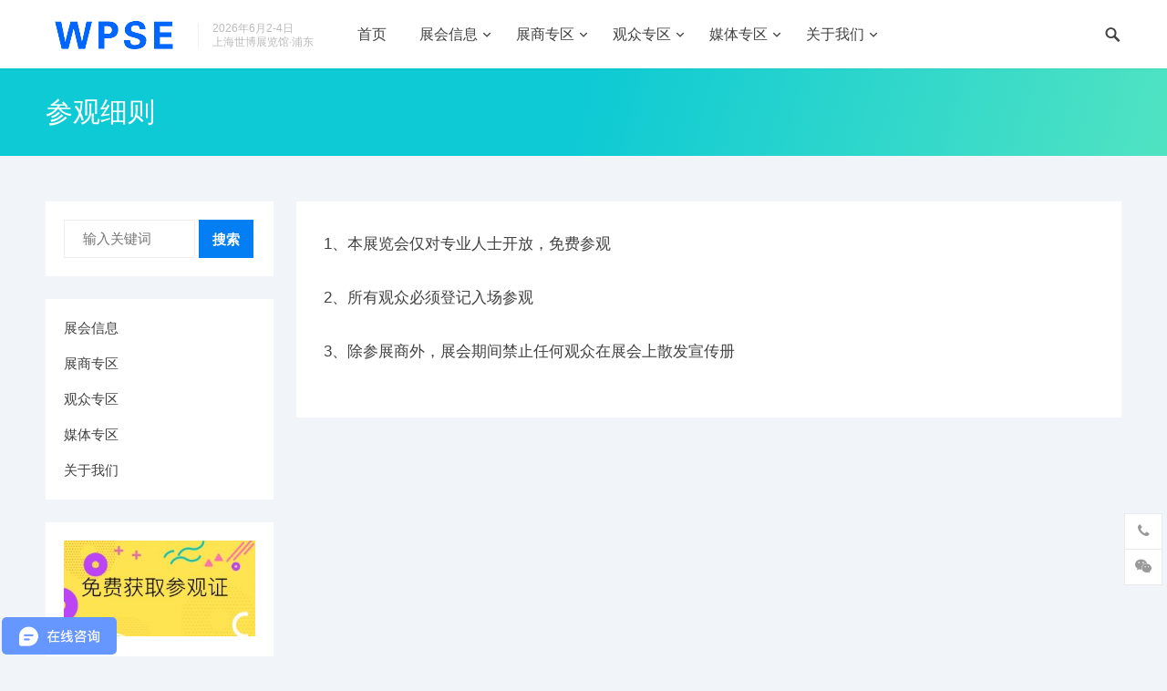

--- FILE ---
content_type: text/html; charset=UTF-8
request_url: https://www.wpse.cn/gz-cgxz
body_size: 8577
content:
<!DOCTYPE html><html lang="zh-Hans"><head><meta charset="UTF-8"><meta name="viewport" content="width=device-width, initial-scale=1"><meta http-equiv="X-UA-Compatible" content="IE=edge"><meta name="HandheldFriendly" content="true"><link rel="profile" href="http://gmpg.org/xfn/11"><link rel="icon" type="image/png" href="https://www.wpse.cn/wp-content/uploads/2019/07/logo-2-1.jpg" /><meta name='robots' content='max-image-preview:large' /><link rel='stylesheet' id='dashicons-css' href='https://www.wpse.cn/wp-includes/css/dashicons.min.css?ver=6.6.4' type='text/css' media='all' /><link rel="https://api.w.org/" href="https://www.wpse.cn/wp-json/" /><link rel="alternate" title="JSON" type="application/json" href="https://www.wpse.cn/wp-json/wp/v2/pages/1027" /><link rel="EditURI" type="application/rsd+xml" title="RSD" href="https://www.wpse.cn/xmlrpc.php?rsd" /><link rel="canonical" href="https://www.wpse.cn/gz-cgxz" /><link rel='shortlink' href='https://www.wpse.cn/?p=1027' /><link rel="alternate" title="oEmbed (JSON)" type="application/json+oembed" href="https://www.wpse.cn/wp-json/oembed/1.0/embed?url=https%3A%2F%2Fwww.wpse.cn%2Fgz-cgxz" /><link rel="alternate" title="oEmbed (XML)" type="text/xml+oembed" href="https://www.wpse.cn/wp-json/oembed/1.0/embed?url=https%3A%2F%2Fwww.wpse.cn%2Fgz-cgxz&#038;format=xml" /><link media="all" href="https://www.wpse.cn/wp-content/cache/autoptimize/css/autoptimize_31b7909282be44e7a9fe7da768c31f84.css" rel="stylesheet" /><title>参观细则-WPSE世界包装（上海）博览会</title><meta name="description" content="" /><meta name="keywords" content="" /></head><body class="page-template-default page page-id-1027"><div id="page" class="site"><header id="masthead" class="site-header   clear"><div class="container"><div class="site-branding"><div id="logo"> <span class="helper"></span> <a href="https://www.wpse.cn/" rel="home"> <img src="https://www.wpse.cn/wp-content/uploads/2019/07/logo-1.png" alt=""/> </a></div><div class="site-desc"><div class="line1 has-line2">2026年6月2-4日</div><div class="line2">上海世博展览馆·浦东</div></div></div><nav id="primary-nav" class="primary-navigation has-search-icon"><div class="menu-%e4%b8%bb%e8%8f%9c%e5%8d%95-container"><ul id="primary-menu" class="sf-menu"><li id="menu-item-18" class="menu-item menu-item-type-post_type menu-item-object-page menu-item-home menu-item-18"><a title="						" href="https://www.wpse.cn/">首页</a></li><li id="menu-item-593" class="menu-item menu-item-type-post_type menu-item-object-page menu-item-has-children menu-item-593"><a href="https://www.wpse.cn/zh">展会信息</a><ul class="sub-menu"><li id="menu-item-592" class="menu-item menu-item-type-post_type menu-item-object-page menu-item-592"><a href="https://www.wpse.cn/zh-zhjj">展会简介</a></li><li id="menu-item-1060" class="menu-item menu-item-type-post_type menu-item-object-page menu-item-1060"><a href="https://www.wpse.cn/zh-zzjg">组织机构</a></li><li id="menu-item-1053" class="menu-item menu-item-type-post_type menu-item-object-page menu-item-1053"><a href="https://www.wpse.cn/zh-zhys">展会优势</a></li><li id="menu-item-1054" class="menu-item menu-item-type-post_type menu-item-object-page menu-item-1054"><a href="https://www.wpse.cn/zh-zhrc">展会日程</a></li><li id="menu-item-1061" class="menu-item menu-item-type-post_type menu-item-object-page menu-item-1061"><a href="https://www.wpse.cn/zh-gzgc">观众构成</a></li><li id="menu-item-1055" class="menu-item menu-item-type-post_type menu-item-object-page menu-item-1055"><a href="https://www.wpse.cn/zh-zpfw">展品范围</a></li><li id="menu-item-1058" class="menu-item menu-item-type-post_type menu-item-object-page menu-item-1058"><a href="https://www.wpse.cn/zh-tjgys">推荐供应商</a></li><li id="menu-item-1057" class="menu-item menu-item-type-post_type menu-item-object-page menu-item-1057"><a href="https://www.wpse.cn/zh-wjtp">往届图片</a></li><li id="menu-item-1056" class="menu-item menu-item-type-post_type menu-item-object-page menu-item-1056"><a href="https://www.wpse.cn/zh-wjhg">往届回顾</a></li><li id="menu-item-1059" class="menu-item menu-item-type-post_type menu-item-object-page menu-item-1059"><a href="https://www.wpse.cn/zh-sjtj">数据统计</a></li></ul></li><li id="menu-item-631" class="menu-item menu-item-type-post_type menu-item-object-page menu-item-has-children menu-item-631"><a href="https://www.wpse.cn/zs">展商专区</a><ul class="sub-menu"><li id="menu-item-1070" class="menu-item menu-item-type-post_type menu-item-object-page menu-item-1070"><a href="https://www.wpse.cn/zs-whcz">为何参展</a></li><li id="menu-item-1067" class="menu-item menu-item-type-post_type menu-item-object-page menu-item-1067"><a href="https://www.wpse.cn/zs-zspj">展商评价</a></li><li id="menu-item-1065" class="menu-item menu-item-type-post_type menu-item-object-page menu-item-1065"><a href="https://www.wpse.cn/zs-czzz">参展资质</a></li><li id="menu-item-1062" class="menu-item menu-item-type-post_type menu-item-object-page menu-item-1062"><a href="https://www.wpse.cn/zs-czlc">参展流程</a></li><li id="menu-item-1071" class="menu-item menu-item-type-post_type menu-item-object-page menu-item-1071"><a href="https://www.wpse.cn/zs-zwjg">展位类型和价格</a></li><li id="menu-item-1182" class="menu-item menu-item-type-post_type menu-item-object-page menu-item-1182"><a href="https://www.wpse.cn/zs-ggfw">广告服务</a></li><li id="menu-item-1063" class="menu-item menu-item-type-post_type menu-item-object-page menu-item-1063"><a href="https://www.wpse.cn/zs-czsq">参展申请</a></li><li id="menu-item-1064" class="menu-item menu-item-type-post_type menu-item-object-page menu-item-1064"><a href="https://www.wpse.cn/zs-czxz">参展细则</a></li><li id="menu-item-1128" class="menu-item menu-item-type-post_type menu-item-object-page menu-item-has-children menu-item-1128"><a href="https://www.wpse.cn/zs-zqfw">展期服务展商篇</a><ul class="sub-menu"><li id="menu-item-1126" class="menu-item menu-item-type-post_type menu-item-object-page menu-item-1126"><a href="https://www.wpse.cn/zh-rjqz">入境签证</a></li><li id="menu-item-1125" class="menu-item menu-item-type-post_type menu-item-object-page menu-item-1125"><a href="https://www.wpse.cn/zh-rhddzg">如何到达展馆？</a></li><li id="menu-item-1124" class="menu-item menu-item-type-post_type menu-item-object-page menu-item-1124"><a href="https://www.wpse.cn/zh-tcbz">停车办证</a></li><li id="menu-item-1123" class="menu-item menu-item-type-post_type menu-item-object-page menu-item-1123"><a href="https://www.wpse.cn/zh-zpysfw">展品运输服务</a></li><li id="menu-item-1122" class="menu-item menu-item-type-post_type menu-item-object-page menu-item-1122"><a href="https://www.wpse.cn/zh-zjzlfw">展具租赁服务</a></li><li id="menu-item-1121" class="menu-item menu-item-type-post_type menu-item-object-page menu-item-1121"><a href="https://www.wpse.cn/zh-jdzsfw">酒店住宿服务</a></li><li id="menu-item-1120" class="menu-item menu-item-type-post_type menu-item-object-page menu-item-1120"><a href="https://www.wpse.cn/zh-shjdjs">上海景点介绍</a></li><li id="menu-item-1119" class="menu-item menu-item-type-post_type menu-item-object-page menu-item-1119"><a href="https://www.wpse.cn/zh-zscqfw">知识产权服务</a></li><li id="menu-item-1118" class="menu-item menu-item-type-post_type menu-item-object-page menu-item-1118"><a href="https://www.wpse.cn/zh-cjwt">常见问题</a></li></ul></li></ul></li><li id="menu-item-630" class="menu-item menu-item-type-post_type menu-item-object-page current-menu-ancestor current-menu-parent current_page_parent current_page_ancestor menu-item-has-children menu-item-630"><a href="https://www.wpse.cn/gz">观众专区</a><ul class="sub-menu"><li id="menu-item-1072" class="menu-item menu-item-type-post_type menu-item-object-page menu-item-1072"><a href="https://www.wpse.cn/gz-whcg">为何参观</a></li><li id="menu-item-632" class="menu-item menu-item-type-post_type menu-item-object-page menu-item-632"><a href="https://www.wpse.cn/gz-cgsj">参观时间</a></li><li id="menu-item-1073" class="menu-item menu-item-type-post_type menu-item-object-page menu-item-1073"><a href="https://www.wpse.cn/gz-cpyl">产品预览</a></li><li id="menu-item-1074" class="menu-item menu-item-type-post_type menu-item-object-page menu-item-1074"><a href="https://www.wpse.cn/gz-cgtfw">参观团服务</a></li><li id="menu-item-1077" class="menu-item menu-item-type-post_type menu-item-object-page menu-item-1077"><a href="https://www.wpse.cn/gz-cgydj">参观预登记</a></li><li id="menu-item-1076" class="menu-item menu-item-type-post_type menu-item-object-page current-menu-item page_item page-item-1027 current_page_item menu-item-1076"><a href="https://www.wpse.cn/gz-cgxz" aria-current="page">参观细则</a></li><li id="menu-item-1127" class="menu-item menu-item-type-post_type menu-item-object-page menu-item-has-children menu-item-1127"><a href="https://www.wpse.cn/gz-zqfw">展期服务观众篇</a><ul class="sub-menu"><li id="menu-item-1136" class="menu-item menu-item-type-post_type menu-item-object-page menu-item-1136"><a href="https://www.wpse.cn/zh-rjqz">入境签证</a></li><li id="menu-item-1135" class="menu-item menu-item-type-post_type menu-item-object-page menu-item-1135"><a href="https://www.wpse.cn/zh-rhddzg">如何到达展馆？</a></li><li id="menu-item-1134" class="menu-item menu-item-type-post_type menu-item-object-page menu-item-1134"><a href="https://www.wpse.cn/zh-tcbz">停车办证</a></li><li id="menu-item-1133" class="menu-item menu-item-type-post_type menu-item-object-page menu-item-1133"><a href="https://www.wpse.cn/zh-jdzsfw">酒店住宿服务</a></li><li id="menu-item-1132" class="menu-item menu-item-type-post_type menu-item-object-page menu-item-1132"><a href="https://www.wpse.cn/zh-shjdjs">上海景点介绍</a></li><li id="menu-item-1131" class="menu-item menu-item-type-post_type menu-item-object-page menu-item-1131"><a href="https://www.wpse.cn/zh-cjwt">常见问题</a></li></ul></li></ul></li><li id="menu-item-629" class="menu-item menu-item-type-post_type menu-item-object-page menu-item-has-children menu-item-629"><a href="https://www.wpse.cn/mt">媒体专区</a><ul class="sub-menu"><li id="menu-item-1080" class="menu-item menu-item-type-taxonomy menu-item-object-category menu-item-1080"><a href="https://www.wpse.cn/category/mt-zhxw">展会新闻</a></li><li id="menu-item-1081" class="menu-item menu-item-type-taxonomy menu-item-object-category menu-item-1081"><a href="https://www.wpse.cn/category/mt-zsdt">展商动态</a></li><li id="menu-item-1083" class="menu-item menu-item-type-taxonomy menu-item-object-category menu-item-1083"><a href="https://www.wpse.cn/category/mt-zxtt">资讯头条</a></li><li id="menu-item-1082" class="menu-item menu-item-type-taxonomy menu-item-object-category menu-item-1082"><a href="https://www.wpse.cn/category/mt-hybk">行业百科</a></li><li id="menu-item-1078" class="menu-item menu-item-type-post_type menu-item-object-page menu-item-1078"><a href="https://www.wpse.cn/mt-hzhb">合作伙伴</a></li><li id="menu-item-1079" class="menu-item menu-item-type-post_type menu-item-object-page menu-item-1079"><a href="https://www.wpse.cn/mt-zlxz">资料下载</a></li></ul></li><li id="menu-item-628" class="menu-item menu-item-type-post_type menu-item-object-page menu-item-has-children menu-item-628"><a href="https://www.wpse.cn/wm">关于我们</a><ul class="sub-menu"><li id="menu-item-1085" class="menu-item menu-item-type-post_type menu-item-object-page menu-item-1085"><a href="https://www.wpse.cn/wm-gsjj">公司简介</a></li><li id="menu-item-1084" class="menu-item menu-item-type-post_type menu-item-object-page menu-item-1084"><a href="https://www.wpse.cn/wm-qywh">企业文化</a></li><li id="menu-item-1087" class="menu-item menu-item-type-post_type menu-item-object-page menu-item-1087"><a href="https://www.wpse.cn/contact">联系我们</a></li></ul></li></ul></div></nav><div class="header-buttons"></div><div id="slick-mobile-menu"></div> <span class="search-icon"> <span class="genericon genericon-search"></span> <span class="genericon genericon-close"></span> </span><div class="header-search"><form id="searchform" method="get" action="https://www.wpse.cn/"> <input type="search" name="s" class="search-input" placeholder="输入关键词" autocomplete="off"> <button type="submit" class="search-submit">搜索</button></form></div></div></header><div class="header-space"></div><div id="content" class="site-content clear"><header class="page-header"><div class="container"><h1 class="page-title">参观细则</h1></div></header><div class="container"><div id="primary" class="content-area"><div id="main" class="site-main" ><article id="post-1027" class="post-1027 page type-page status-publish hentry"><div class="entry-content"><p>1、本展览会仅对专业人士开放，免费参观</p><p>2、所有观众必须登记入场参观</p><p>3、除参展商外，展会期间禁止任何观众在展会上散发宣传册</p></div></article></div></div><aside id="secondary" class="widget-area sidebar"><div id="search-2" class="widget widget_search"><form id="searchform" method="get" action="https://www.wpse.cn/"> <input type="search" name="s" class="search-input" placeholder="输入关键词" autocomplete="off"> <button type="submit" class="search-submit">搜索</button></form></div><div id="nav_menu-6" class="widget widget_nav_menu"><div class="menu-%e4%be%a7%e8%be%b9%e6%a0%8f%e8%8f%9c%e5%8d%95-container"><ul id="menu-%e4%be%a7%e8%be%b9%e6%a0%8f%e8%8f%9c%e5%8d%95" class="menu"><li id="menu-item-1177" class="menu-item menu-item-type-post_type menu-item-object-page menu-item-1177"><a href="https://www.wpse.cn/zh">展会信息</a></li><li id="menu-item-1178" class="menu-item menu-item-type-post_type menu-item-object-page menu-item-1178"><a href="https://www.wpse.cn/zs">展商专区</a></li><li id="menu-item-1179" class="menu-item menu-item-type-post_type menu-item-object-page menu-item-1179"><a href="https://www.wpse.cn/gz">观众专区</a></li><li id="menu-item-1180" class="menu-item menu-item-type-post_type menu-item-object-page menu-item-1180"><a href="https://www.wpse.cn/mt">媒体专区</a></li><li id="menu-item-1181" class="menu-item menu-item-type-post_type menu-item-object-page menu-item-1181"><a href="https://www.wpse.cn/wm">关于我们</a></li></ul></div></div><div id="media_image-1" class="widget widget_media_image"><a href="https://www.wpse.cn/gz-cgydj"><img width="300" height="150" src="https://www.wpse.cn/wp-content/uploads/2019/09/展商动态-免费参观-300x150.jpg" class="image wp-image-1185  attachment-medium size-medium" alt="" style="max-width: 100%; height: auto;" decoding="async" srcset="https://www.wpse.cn/wp-content/uploads/2019/09/展商动态-免费参观-300x150.jpg 300w, https://www.wpse.cn/wp-content/uploads/2019/09/展商动态-免费参观-768x384.jpg 768w, https://www.wpse.cn/wp-content/uploads/2019/09/展商动态-免费参观-220x110.jpg 220w, https://www.wpse.cn/wp-content/uploads/2019/09/展商动态-免费参观.jpg 800w" sizes="(max-width: 300px) 100vw, 300px" loading="eager" /></a></div><div id="media_image-3" class="widget widget_media_image"><a href="https://www.wpse.cn/zs-czsq"><img width="300" height="150" src="https://www.wpse.cn/wp-content/uploads/2019/09/展商动态-预定展位-300x150.jpg" class="image wp-image-1186  attachment-medium size-medium" alt="" style="max-width: 100%; height: auto;" decoding="async" srcset="https://www.wpse.cn/wp-content/uploads/2019/09/展商动态-预定展位-300x150.jpg 300w, https://www.wpse.cn/wp-content/uploads/2019/09/展商动态-预定展位-768x384.jpg 768w, https://www.wpse.cn/wp-content/uploads/2019/09/展商动态-预定展位-220x110.jpg 220w, https://www.wpse.cn/wp-content/uploads/2019/09/展商动态-预定展位.jpg 800w" sizes="(max-width: 300px) 100vw, 300px" loading="eager" /></a></div><div id="text-2" class="widget widget_text"><h2 class="widget-title"><span>联系我们</span></h2><div class="textwidget"><p>WPSE世界包装博览会<br /> 电话：13795271758<br /> 传真：021-64886800<br /> 微信：13795271758<br /> Q Q：2022737678<br /> 网站：www.wpse.cn</p></div></div></aside></div></div></div><footer id="colophon" class="site-footer"><div class="footer-columns container clear"><div class="footer-column footer-column-1 ht_grid ht_grid_1_4"><div id="nav_menu-1" class="widget footer-widget widget_nav_menu"><h3 class="widget-title">展会信息</h3><div class="menu-%e5%b1%95%e4%bc%9a%e4%bf%a1%e6%81%af%e6%a0%8f%e7%9b%ae-container"><ul id="menu-%e5%b1%95%e4%bc%9a%e4%bf%a1%e6%81%af%e6%a0%8f%e7%9b%ae" class="menu"><li id="menu-item-1137" class="menu-item menu-item-type-post_type menu-item-object-page menu-item-1137"><a href="https://www.wpse.cn/zh-zhjj">展会简介</a></li><li id="menu-item-1138" class="menu-item menu-item-type-post_type menu-item-object-page menu-item-1138"><a href="https://www.wpse.cn/zh-zzjg">组织机构</a></li><li id="menu-item-1139" class="menu-item menu-item-type-post_type menu-item-object-page menu-item-1139"><a href="https://www.wpse.cn/zh-zhys">展会优势</a></li><li id="menu-item-1140" class="menu-item menu-item-type-post_type menu-item-object-page menu-item-1140"><a href="https://www.wpse.cn/zh-gzgc">观众构成</a></li><li id="menu-item-1141" class="menu-item menu-item-type-post_type menu-item-object-page menu-item-1141"><a href="https://www.wpse.cn/zh-zhrc">展会日程</a></li><li id="menu-item-1142" class="menu-item menu-item-type-post_type menu-item-object-page menu-item-1142"><a href="https://www.wpse.cn/zh-zpfw">展品范围</a></li><li id="menu-item-1143" class="menu-item menu-item-type-post_type menu-item-object-page menu-item-1143"><a href="https://www.wpse.cn/zh-tjgys">推荐供应商</a></li><li id="menu-item-1145" class="menu-item menu-item-type-post_type menu-item-object-page menu-item-1145"><a href="https://www.wpse.cn/zh-wjhg">往届回顾</a></li><li id="menu-item-1144" class="menu-item menu-item-type-post_type menu-item-object-page menu-item-1144"><a href="https://www.wpse.cn/zh-wjtp">往届图片</a></li><li id="menu-item-1146" class="menu-item menu-item-type-post_type menu-item-object-page menu-item-1146"><a href="https://www.wpse.cn/zh-sjtj">数据统计</a></li></ul></div></div></div><div class="footer-column footer-column-2 ht_grid ht_grid_1_4"><div id="nav_menu-2" class="widget footer-widget widget_nav_menu"><h3 class="widget-title">展商专区</h3><div class="menu-%e5%b1%95%e5%95%86%e4%b8%93%e5%8c%ba%e6%a0%8f%e7%9b%ae-container"><ul id="menu-%e5%b1%95%e5%95%86%e4%b8%93%e5%8c%ba%e6%a0%8f%e7%9b%ae" class="menu"><li id="menu-item-1148" class="menu-item menu-item-type-post_type menu-item-object-page menu-item-1148"><a href="https://www.wpse.cn/zs-whcz">为何参展</a></li><li id="menu-item-1149" class="menu-item menu-item-type-post_type menu-item-object-page menu-item-1149"><a href="https://www.wpse.cn/zs-zspj">展商评价</a></li><li id="menu-item-1150" class="menu-item menu-item-type-post_type menu-item-object-page menu-item-1150"><a href="https://www.wpse.cn/zs-czzz">参展资质</a></li><li id="menu-item-1153" class="menu-item menu-item-type-post_type menu-item-object-page menu-item-1153"><a href="https://www.wpse.cn/zs-czlc">参展流程</a></li><li id="menu-item-1154" class="menu-item menu-item-type-post_type menu-item-object-page menu-item-1154"><a href="https://www.wpse.cn/zs-zwjg">展位类型和价格</a></li><li id="menu-item-1183" class="menu-item menu-item-type-post_type menu-item-object-page menu-item-1183"><a href="https://www.wpse.cn/zs-ggfw">广告服务</a></li><li id="menu-item-1152" class="menu-item menu-item-type-post_type menu-item-object-page menu-item-1152"><a href="https://www.wpse.cn/zs-czsq">参展申请</a></li><li id="menu-item-1151" class="menu-item menu-item-type-post_type menu-item-object-page menu-item-1151"><a href="https://www.wpse.cn/zs-czxz">参展细则</a></li><li id="menu-item-1155" class="menu-item menu-item-type-post_type menu-item-object-page menu-item-1155"><a href="https://www.wpse.cn/zs-zqfw">展期服务展商篇</a></li></ul></div></div></div><div class="footer-column footer-column-3 ht_grid ht_grid_1_4"><div id="nav_menu-3" class="widget footer-widget widget_nav_menu"><h3 class="widget-title">观众专区</h3><div class="menu-%e8%a7%82%e4%bc%97%e4%b8%93%e5%8c%ba%e6%a0%8f%e7%9b%ae-container"><ul id="menu-%e8%a7%82%e4%bc%97%e4%b8%93%e5%8c%ba%e6%a0%8f%e7%9b%ae" class="menu"><li id="menu-item-1156" class="menu-item menu-item-type-post_type menu-item-object-page menu-item-1156"><a href="https://www.wpse.cn/gz-whcg">为何参观</a></li><li id="menu-item-1159" class="menu-item menu-item-type-post_type menu-item-object-page menu-item-1159"><a href="https://www.wpse.cn/gz-gzpj">观众评价</a></li><li id="menu-item-1160" class="menu-item menu-item-type-post_type menu-item-object-page menu-item-1160"><a href="https://www.wpse.cn/gz-cgsj">参观时间</a></li><li id="menu-item-1161" class="menu-item menu-item-type-post_type menu-item-object-page menu-item-1161"><a href="https://www.wpse.cn/gz-cpyl">产品预览</a></li><li id="menu-item-1162" class="menu-item menu-item-type-post_type menu-item-object-page menu-item-1162"><a href="https://www.wpse.cn/gz-cgtfw">参观团服务</a></li><li id="menu-item-1163" class="menu-item menu-item-type-post_type menu-item-object-page menu-item-1163"><a href="https://www.wpse.cn/gz-cgydj">参观预登记</a></li><li id="menu-item-1164" class="menu-item menu-item-type-post_type menu-item-object-page current-menu-item page_item page-item-1027 current_page_item menu-item-1164"><a href="https://www.wpse.cn/gz-cgxz" aria-current="page">参观细则</a></li><li id="menu-item-1165" class="menu-item menu-item-type-post_type menu-item-object-page menu-item-1165"><a href="https://www.wpse.cn/gz-zqfw">展期服务观众篇</a></li></ul></div></div></div><div class="footer-column footer-column-4 ht_grid ht_grid_1_4"><div id="nav_menu-5" class="widget footer-widget widget_nav_menu"><h3 class="widget-title">媒体专区</h3><div class="menu-%e5%aa%92%e4%bd%93%e4%b8%93%e5%8c%ba%e6%a0%8f%e7%9b%ae-container"><ul id="menu-%e5%aa%92%e4%bd%93%e4%b8%93%e5%8c%ba%e6%a0%8f%e7%9b%ae" class="menu"><li id="menu-item-1166" class="menu-item menu-item-type-post_type menu-item-object-page menu-item-1166"><a href="https://www.wpse.cn/mt-zlxz">资料下载</a></li><li id="menu-item-1167" class="menu-item menu-item-type-taxonomy menu-item-object-category menu-item-1167"><a href="https://www.wpse.cn/category/mt-zhxw">展会新闻</a></li><li id="menu-item-1168" class="menu-item menu-item-type-taxonomy menu-item-object-category menu-item-1168"><a href="https://www.wpse.cn/category/mt-zsdt">展商动态</a></li><li id="menu-item-1170" class="menu-item menu-item-type-taxonomy menu-item-object-category menu-item-1170"><a href="https://www.wpse.cn/category/mt-zxtt">资讯头条</a></li><li id="menu-item-1169" class="menu-item menu-item-type-taxonomy menu-item-object-category menu-item-1169"><a href="https://www.wpse.cn/category/mt-hybk">行业百科</a></li><li id="menu-item-1171" class="menu-item menu-item-type-post_type menu-item-object-page menu-item-1171"><a href="https://www.wpse.cn/mt-hzhb">合作伙伴</a></li></ul></div></div><div id="nav_menu-4" class="widget footer-widget widget_nav_menu"><h3 class="widget-title">关于我们</h3><div class="menu-%e5%85%b3%e4%ba%8e%e6%88%91%e4%bb%ac%e6%a0%8f%e7%9b%ae-container"><ul id="menu-%e5%85%b3%e4%ba%8e%e6%88%91%e4%bb%ac%e6%a0%8f%e7%9b%ae" class="menu"><li id="menu-item-1172" class="menu-item menu-item-type-post_type menu-item-object-page menu-item-1172"><a href="https://www.wpse.cn/wm-gsjj">公司简介</a></li><li id="menu-item-1173" class="menu-item menu-item-type-post_type menu-item-object-page menu-item-1173"><a href="https://www.wpse.cn/wm-qywh">企业文化</a></li><li id="menu-item-1175" class="menu-item menu-item-type-post_type menu-item-object-page menu-item-1175"><a href="https://www.wpse.cn/contact">联系我们</a></li></ul></div></div></div></div><div class="clear"></div><div id="site-bottom" class="clear"><div class="container"><div class="site-info"> © <a href="http://www.wpse.cn">WPSE世界包装（上海）博览会</a> - 禾欣展览主办 - <a href="http://beian.miit.gov.cn"   rel="nofollow" target="_blank">沪ICP备13000611号</a></div><div class="menu-%e4%b8%bb%e8%8f%9c%e5%8d%95-container"><ul id="footer-menu" class="footer-nav"><li class="menu-item menu-item-type-post_type menu-item-object-page menu-item-home menu-item-18"><a title="						" href="https://www.wpse.cn/">首页</a></li><li class="menu-item menu-item-type-post_type menu-item-object-page menu-item-has-children menu-item-593"><a href="https://www.wpse.cn/zh">展会信息</a><ul class="sub-menu"><li class="menu-item menu-item-type-post_type menu-item-object-page menu-item-592"><a href="https://www.wpse.cn/zh-zhjj">展会简介</a></li><li class="menu-item menu-item-type-post_type menu-item-object-page menu-item-1060"><a href="https://www.wpse.cn/zh-zzjg">组织机构</a></li><li class="menu-item menu-item-type-post_type menu-item-object-page menu-item-1053"><a href="https://www.wpse.cn/zh-zhys">展会优势</a></li><li class="menu-item menu-item-type-post_type menu-item-object-page menu-item-1054"><a href="https://www.wpse.cn/zh-zhrc">展会日程</a></li><li class="menu-item menu-item-type-post_type menu-item-object-page menu-item-1061"><a href="https://www.wpse.cn/zh-gzgc">观众构成</a></li><li class="menu-item menu-item-type-post_type menu-item-object-page menu-item-1055"><a href="https://www.wpse.cn/zh-zpfw">展品范围</a></li><li class="menu-item menu-item-type-post_type menu-item-object-page menu-item-1058"><a href="https://www.wpse.cn/zh-tjgys">推荐供应商</a></li><li class="menu-item menu-item-type-post_type menu-item-object-page menu-item-1057"><a href="https://www.wpse.cn/zh-wjtp">往届图片</a></li><li class="menu-item menu-item-type-post_type menu-item-object-page menu-item-1056"><a href="https://www.wpse.cn/zh-wjhg">往届回顾</a></li><li class="menu-item menu-item-type-post_type menu-item-object-page menu-item-1059"><a href="https://www.wpse.cn/zh-sjtj">数据统计</a></li></ul></li><li class="menu-item menu-item-type-post_type menu-item-object-page menu-item-has-children menu-item-631"><a href="https://www.wpse.cn/zs">展商专区</a><ul class="sub-menu"><li class="menu-item menu-item-type-post_type menu-item-object-page menu-item-1070"><a href="https://www.wpse.cn/zs-whcz">为何参展</a></li><li class="menu-item menu-item-type-post_type menu-item-object-page menu-item-1067"><a href="https://www.wpse.cn/zs-zspj">展商评价</a></li><li class="menu-item menu-item-type-post_type menu-item-object-page menu-item-1065"><a href="https://www.wpse.cn/zs-czzz">参展资质</a></li><li class="menu-item menu-item-type-post_type menu-item-object-page menu-item-1062"><a href="https://www.wpse.cn/zs-czlc">参展流程</a></li><li class="menu-item menu-item-type-post_type menu-item-object-page menu-item-1071"><a href="https://www.wpse.cn/zs-zwjg">展位类型和价格</a></li><li class="menu-item menu-item-type-post_type menu-item-object-page menu-item-1182"><a href="https://www.wpse.cn/zs-ggfw">广告服务</a></li><li class="menu-item menu-item-type-post_type menu-item-object-page menu-item-1063"><a href="https://www.wpse.cn/zs-czsq">参展申请</a></li><li class="menu-item menu-item-type-post_type menu-item-object-page menu-item-1064"><a href="https://www.wpse.cn/zs-czxz">参展细则</a></li><li class="menu-item menu-item-type-post_type menu-item-object-page menu-item-has-children menu-item-1128"><a href="https://www.wpse.cn/zs-zqfw">展期服务展商篇</a><ul class="sub-menu"><li class="menu-item menu-item-type-post_type menu-item-object-page menu-item-1126"><a href="https://www.wpse.cn/zh-rjqz">入境签证</a></li><li class="menu-item menu-item-type-post_type menu-item-object-page menu-item-1125"><a href="https://www.wpse.cn/zh-rhddzg">如何到达展馆？</a></li><li class="menu-item menu-item-type-post_type menu-item-object-page menu-item-1124"><a href="https://www.wpse.cn/zh-tcbz">停车办证</a></li><li class="menu-item menu-item-type-post_type menu-item-object-page menu-item-1123"><a href="https://www.wpse.cn/zh-zpysfw">展品运输服务</a></li><li class="menu-item menu-item-type-post_type menu-item-object-page menu-item-1122"><a href="https://www.wpse.cn/zh-zjzlfw">展具租赁服务</a></li><li class="menu-item menu-item-type-post_type menu-item-object-page menu-item-1121"><a href="https://www.wpse.cn/zh-jdzsfw">酒店住宿服务</a></li><li class="menu-item menu-item-type-post_type menu-item-object-page menu-item-1120"><a href="https://www.wpse.cn/zh-shjdjs">上海景点介绍</a></li><li class="menu-item menu-item-type-post_type menu-item-object-page menu-item-1119"><a href="https://www.wpse.cn/zh-zscqfw">知识产权服务</a></li><li class="menu-item menu-item-type-post_type menu-item-object-page menu-item-1118"><a href="https://www.wpse.cn/zh-cjwt">常见问题</a></li></ul></li></ul></li><li class="menu-item menu-item-type-post_type menu-item-object-page current-menu-ancestor current-menu-parent current_page_parent current_page_ancestor menu-item-has-children menu-item-630"><a href="https://www.wpse.cn/gz">观众专区</a><ul class="sub-menu"><li class="menu-item menu-item-type-post_type menu-item-object-page menu-item-1072"><a href="https://www.wpse.cn/gz-whcg">为何参观</a></li><li class="menu-item menu-item-type-post_type menu-item-object-page menu-item-632"><a href="https://www.wpse.cn/gz-cgsj">参观时间</a></li><li class="menu-item menu-item-type-post_type menu-item-object-page menu-item-1073"><a href="https://www.wpse.cn/gz-cpyl">产品预览</a></li><li class="menu-item menu-item-type-post_type menu-item-object-page menu-item-1074"><a href="https://www.wpse.cn/gz-cgtfw">参观团服务</a></li><li class="menu-item menu-item-type-post_type menu-item-object-page menu-item-1077"><a href="https://www.wpse.cn/gz-cgydj">参观预登记</a></li><li class="menu-item menu-item-type-post_type menu-item-object-page current-menu-item page_item page-item-1027 current_page_item menu-item-1076"><a href="https://www.wpse.cn/gz-cgxz" aria-current="page">参观细则</a></li><li class="menu-item menu-item-type-post_type menu-item-object-page menu-item-has-children menu-item-1127"><a href="https://www.wpse.cn/gz-zqfw">展期服务观众篇</a><ul class="sub-menu"><li class="menu-item menu-item-type-post_type menu-item-object-page menu-item-1136"><a href="https://www.wpse.cn/zh-rjqz">入境签证</a></li><li class="menu-item menu-item-type-post_type menu-item-object-page menu-item-1135"><a href="https://www.wpse.cn/zh-rhddzg">如何到达展馆？</a></li><li class="menu-item menu-item-type-post_type menu-item-object-page menu-item-1134"><a href="https://www.wpse.cn/zh-tcbz">停车办证</a></li><li class="menu-item menu-item-type-post_type menu-item-object-page menu-item-1133"><a href="https://www.wpse.cn/zh-jdzsfw">酒店住宿服务</a></li><li class="menu-item menu-item-type-post_type menu-item-object-page menu-item-1132"><a href="https://www.wpse.cn/zh-shjdjs">上海景点介绍</a></li><li class="menu-item menu-item-type-post_type menu-item-object-page menu-item-1131"><a href="https://www.wpse.cn/zh-cjwt">常见问题</a></li></ul></li></ul></li><li class="menu-item menu-item-type-post_type menu-item-object-page menu-item-has-children menu-item-629"><a href="https://www.wpse.cn/mt">媒体专区</a><ul class="sub-menu"><li class="menu-item menu-item-type-taxonomy menu-item-object-category menu-item-1080"><a href="https://www.wpse.cn/category/mt-zhxw">展会新闻</a></li><li class="menu-item menu-item-type-taxonomy menu-item-object-category menu-item-1081"><a href="https://www.wpse.cn/category/mt-zsdt">展商动态</a></li><li class="menu-item menu-item-type-taxonomy menu-item-object-category menu-item-1083"><a href="https://www.wpse.cn/category/mt-zxtt">资讯头条</a></li><li class="menu-item menu-item-type-taxonomy menu-item-object-category menu-item-1082"><a href="https://www.wpse.cn/category/mt-hybk">行业百科</a></li><li class="menu-item menu-item-type-post_type menu-item-object-page menu-item-1078"><a href="https://www.wpse.cn/mt-hzhb">合作伙伴</a></li><li class="menu-item menu-item-type-post_type menu-item-object-page menu-item-1079"><a href="https://www.wpse.cn/mt-zlxz">资料下载</a></li></ul></li><li class="menu-item menu-item-type-post_type menu-item-object-page menu-item-has-children menu-item-628"><a href="https://www.wpse.cn/wm">关于我们</a><ul class="sub-menu"><li class="menu-item menu-item-type-post_type menu-item-object-page menu-item-1085"><a href="https://www.wpse.cn/wm-gsjj">公司简介</a></li><li class="menu-item menu-item-type-post_type menu-item-object-page menu-item-1084"><a href="https://www.wpse.cn/wm-qywh">企业文化</a></li><li class="menu-item menu-item-type-post_type menu-item-object-page menu-item-1087"><a href="https://www.wpse.cn/contact">联系我们</a></li></ul></li></ul></div></div></div></footer></div><div class="bottom-right"><div class="icon-contact tooltip bottom-icon"> <span class="icon-link"> <span class="icon"><i class="fa fa-phone"></i></span> <span class="text">联系我们</span> </span><div class="left-space"><div class="left"><div class="contact-info"><h3>联系我们</h3> <strong>137 9527 1758</strong><p>在线咨询: <a href="http://wpa.qq.com/msgrd?v=3&uin=2022737678&site=qq&menu=yes" target="_blank"><img src="https://www.wpse.cn/wp-content/themes/qiye-1/assets/img/qqchat.gif" alt="QQ交谈"/></a></p><p>邮箱: 2022737678@qq.com</p> 微信：13795271758<br> QQ ： 2022737678</div> <i></i></div></div></div><div class="icon-weixin tooltip bottom-icon"> <span class="icon-link"> <span class="icon"><i class="fa fa-wechat"></i></span> <span class="text">关注微信</span> </span><div class="left-space"><div class="left"> <img src="https://www.wpse.cn/wp-content/uploads/2019/07/wpse-wechat.jpg" alt="微信扫一扫关注我们"/><h3>微信扫一扫关注我们</h3> <i></i></div></div></div><div id="back-top" class="bottom-icon"> <a href="#top" title="返回顶部"> <span class="icon"><i class="fa fa-chevron-up"></i></span> <span class="text">返回顶部</span> </a></div></div> <script type="text/javascript">(function($){ //create closure so we can safely use $ as alias for jQuery

	    $(document).ready(function(){

	        "use strict"; 

			$(window).scroll(function(){
				var aTop = $('.site-header').height();
				if( ( $(this).scrollTop()>=aTop) ){
				    $('.site-header').addClass('site-header-scrolled');
				} else {
					$('.site-header').removeClass('site-header-scrolled');					
				}
			});

	    });

	})(jQuery);</script> <script>var _hmt = _hmt || [];
(function() {
  var hm = document.createElement("script");
  hm.src = "https://hm.baidu.com/hm.js?d8cd72482f0968ad46e1a63d20d58d58";
  var s = document.getElementsByTagName("script")[0]; 
  s.parentNode.insertBefore(hm, s);
})();</script> <div id="wsocial-dialog-login" style="display:none;position: fixed;z-index: 999;"><div class="xh-cover"></div><div class="xh-regbox xh-window"><div class="xh-title">登录</div><form class="xh-form"><div class="commonloginbfe69d5641c9f6e19ac0ebc373f73e670 fields-error"></div><div class="xh-form-group"> <label class="required">用户名/邮箱/手机</label> <input type="text" id="loginbfe69d5641c9f6e19ac0ebc373f73e670_login_name" name="login_name" value="" placeholder="请输入用户名，邮箱或手机" class="form-control " style=""   /></div> <script type="text/javascript">(function($){
			$(document).bind('on_form_loginbfe69d5641c9f6e19ac0ebc373f73e670_submit',function(e,m){
				m.login_name=$('#loginbfe69d5641c9f6e19ac0ebc373f73e670_login_name').val();
			});

		})(jQuery);</script> <div class="xh-form-group"> <label class="required">密码</label> <input type="password" id="loginbfe69d5641c9f6e19ac0ebc373f73e670_login_password" name="login_password" value="" placeholder="" class="form-control " style=""   /></div> <script type="text/javascript">(function($){
			$(document).bind('on_form_loginbfe69d5641c9f6e19ac0ebc373f73e670_submit',function(e,m){
				m.login_password=$('#loginbfe69d5641c9f6e19ac0ebc373f73e670_login_password').val();
			});

		})(jQuery);</script> <div class="xh-input-group" style="width:100%;"> <input name="captcha" type="text" id="loginbfe69d5641c9f6e19ac0ebc373f73e670_captcha"
 maxlength="6" class="form-control"
 placeholder="图形验证码"> <span class="xh-input-group-btn" style="width:96px;"><img
 style="width:96px;height:35px;border:1px solid #ddd;background:url('https://www.wpse.cn/wp-content/plugins/wechat-social-login/assets/image/loading.gif') no-repeat center;"
 id="img-captcha-loginbfe69d5641c9f6e19ac0ebc373f73e670_captcha"/></span></div> <script type="text/javascript">(function ($) {
                if (!$) {
                    return;
                }

                window.captcha_loginbfe69d5641c9f6e19ac0ebc373f73e670_captcha_load = function () {
                    $('#img-captcha-loginbfe69d5641c9f6e19ac0ebc373f73e670_captcha').attr('src', 'https://www.wpse.cn/wp-content/plugins/wechat-social-login/assets/image/empty.png');
                    $.ajax({
                        url: 'https://www.wpse.cn/wp-admin/admin-ajax.php?action=xh_social_captcha&social_key=social_captcha&xh_social_captcha=6f4340a8d9&notice_str=1653811782&hash=834be627a806a26cf275877231da95e1',
                        type: 'post',
                        timeout: 60 * 1000,
                        async: true,
                        cache: false,
                        data: {},
                        dataType: 'json',
                        success: function (m) {
                            if (m.errcode == 0) {
                                $('#img-captcha-loginbfe69d5641c9f6e19ac0ebc373f73e670_captcha').attr('src', m.data);
                            }
                        }
                    });
                };

                $('#img-captcha-loginbfe69d5641c9f6e19ac0ebc373f73e670_captcha').click(function () {
                    window.captcha_loginbfe69d5641c9f6e19ac0ebc373f73e670_captcha_load();
                });

                window.captcha_loginbfe69d5641c9f6e19ac0ebc373f73e670_captcha_load();
            })(jQuery);</script> <script type="text/javascript">(function($){
			$(document).bind('on_form_loginbfe69d5641c9f6e19ac0ebc373f73e670_submit',function(e,m){
				m.captcha=$('#loginbfe69d5641c9f6e19ac0ebc373f73e670_captcha').val();
			});

		})(jQuery);</script> <div class="xh-form-group mt10"> <button type="button" id="btn-login" onclick="window.xh_social_view.login();" class="xh-btn xh-btn-primary xh-btn-block xh-btn-lg">登录</button></div></form> <script type="text/javascript">(function($){
		if(!window.xh_social_view){
			window.xh_social_view={};
		}

		window.xh_social_view.reset=function(){
			$('.xh-alert').empty().css('display','none');
		};

		window.xh_social_view.error=function(msg,parent){
			var s = parent?(parent+'.fields-error'):'.fields-error';
			$(s).html('<div class="xh-alert xh-alert-danger" role="alert">'+msg+'</div>').css('display','block');
		};

		window.xh_social_view.warning=function(msg,parent){
			var s = parent?(parent+'.fields-error'):'.fields-error';
			$(s).html('<div class="xh-alert xh-alert-warning" role="alert">'+msg+'</div>').css('display','block');
		};

		window.xh_social_view.success=function(msg,parent){
			var s = parent?(parent+'.fields-error'):'.fields-error';
			$(s).html('<div class="xh-alert xh-alert-success" role="alert">'+msg+'</div>').css('display','block');
		};
	})(jQuery);</script><script type="text/javascript">(function($){
	   $(document).keypress(function(e) {
		   if(window.__wsocial_enable_entrl_submit){
    			if (e.which == 13){
    			　　window.xh_social_view.login();
    			}
		   }
		});
		
	   window.xh_social_view.login=function(){
		   window.xh_social_view.reset();
			var data={};
			       $(document).trigger('on_form_loginbfe69d5641c9f6e19ac0ebc373f73e670_submit',data);
       
			var validate = {
				data:data,
				success:true,
				message:null
			};
			
			$(document).trigger('wsocial_pre_login',validate);
			if(!validate.success){
				window.xh_social_view.warning(validate.message,'.commonloginbfe69d5641c9f6e19ac0ebc373f73e670');
				return false;
			}

			var callback = {
	            type:'login',
				done:false,
				data:data
    		};
    		$(document).trigger('wsocial_action_before',callback);
			if(callback.done){return;}

			if(window.xh_social_view.loading){
				return;
			}
			window.xh_social_view.loading=true;
			
			$('#btn-login').attr('disabled','disabled').text('加载中...');
			

			jQuery.ajax({
	            url: 'https://www.wpse.cn/wp-admin/admin-ajax.php?action=xh_social_add_ons_login&tab=login&xh_social_add_ons_login=f98bdbf22f&notice_str=6113858712&hash=d62c9f65e44298d2de3c03a63538f78f',
	            type: 'post',
	            timeout: 60 * 1000,
	            async: true,
	            cache: false,
	            data: data,
	            dataType: 'json',
	            complete: function() {
	            	window.xh_social_view.loading=false;
	            	$('#btn-login').removeAttr('disabled').text('登录');
	            },
	            success: function(m) {
	            	var callback = {
        	            type:'login',
        				done:false,
        				retry:window.xh_social_view.login,
        				data:m
            		};
            		$(document).trigger('wsocial_action_after',callback);
        			if(callback.done){return;}
	        			
	            	if(m.errcode==405||m.errcode==0){
	            		window.xh_social_view.success('登录成功！','.commonloginbfe69d5641c9f6e19ac0ebc373f73e670');   				           

	            		if (window.top&&window.top != window.self) {
		            		var $wp_dialog = jQuery('#wp-auth-check-wrap',window.top.document);
		            		if($wp_dialog.length>0){$wp_dialog.hide();return;}
	            	    }
	            	    
	            		location.href='https://www.wpse.cn/gz-cgxz';
						return;
					}
	            	
	            	window.xh_social_view.error(m.errmsg,'.commonloginbfe69d5641c9f6e19ac0ebc373f73e670');
	            },
	            error:function(e){
	            	window.xh_social_view.error('系统内部错误！','.commonloginbfe69d5641c9f6e19ac0ebc373f73e670');
	            	console.error(e.responseText);
	            }
	         });
		};
	})(jQuery);</script> <div class="xh-user-register xh-w"> <a href="https://www.wpse.cn/register">注册</a>|<a href="https://www.wpse.cn/findpassword">忘记密码？</a></div> <a class="xh-close" href="javascript:void(0);"></a></div></div> <script type="text/javascript">(function($){
    	$('#wsocial-dialog-login .xh-close,#wsocial-dialog-login .xh-cover').click(function(){
    		window.__wsocial_enable_entrl_submit=false;
    		$('#wsocial-dialog-login').hide();
    	});
    	window.wsocial_dialog_login_show=function(){
        	$('#wsocial-dialog-login').css('display','block');
    	    window.__wsocial_enable_entrl_submit=true;
			window.__modal_wsocial_login_resize();
			return false;
        };
        $(function(){
			$('.btn-wsocial-login').click(function(event){
				event.stopPropagation(); 
				window.wsocial_dialog_login_show();
				return false;
			});
        });
        window.__modal_wsocial_login_resize=function(){
			var $ul =$('#wsocial-dialog-login');
			var width = window.innerWidth,height = window.innerHeight;
			if (typeof width != 'number') { 
			    if (document.compatMode == 'CSS1Compat') {
			        width = document.documentElement.clientWidth;
			        height = document.documentElement.clientHeight;
			    } else {
			        width = document.body.clientWidth;
			        height = document.body.clientHeight; 
			    }
			}
			$ul.css({
				top:((height - $ul.height()) / 2) + "px",
				left:((width - $ul.width()) / 2) + "px"
			});
		};
    	$(window).resize(function(){
    		window.__modal_wsocial_login_resize();
    	});
    })(jQuery);</script> <script defer src="https://www.wpse.cn/wp-content/cache/autoptimize/js/autoptimize_9f752fcf5409aefa43434a643263e07c.js"></script></body></html>